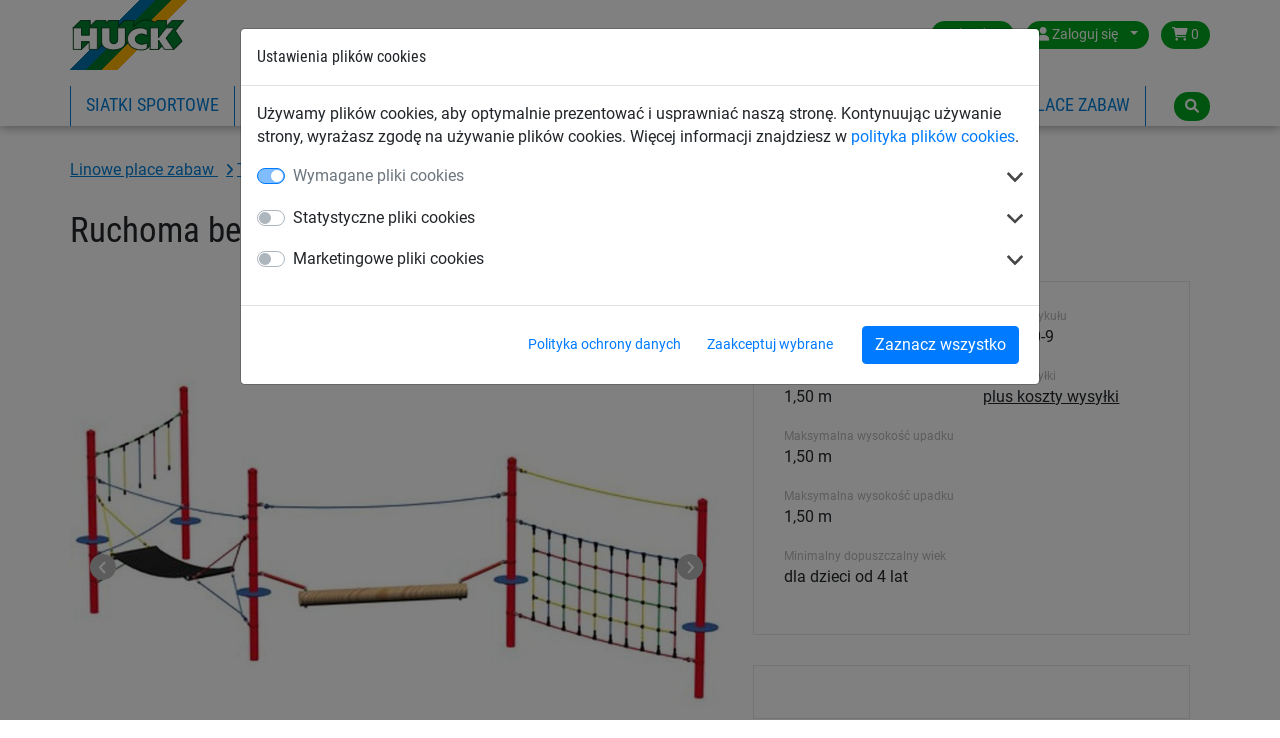

--- FILE ---
content_type: text/html; charset=utf-8
request_url: https://www.huck.pl/place_zabaw_producent/for_steel_posts_18579/ruchoma-belka-do-slupow-stalowych_4591-60-9
body_size: 8967
content:
<!DOCTYPE html>


<html lang="pl" >

    <head>
        <title>Ruchoma belka, do słupów stalowych, tor przeszkód &quot;Dillenburg&quot; - Huck</title>
        

            <meta http-equiv="Content-Type" content="text/html; charset=utf-8">
        


<meta property="og:image" content="https://www.huck.pl/media/cache/f1/82/f182185715e331e0fa3ca088b19eaf0e.jpg">
<meta property="og:image:url" content="https://www.huck.pl/media/cache/f1/82/f182185715e331e0fa3ca088b19eaf0e.jpg">
<meta property="og:image:width" content="1200">
<meta property="og:image:height" content="627">




        <link rel="canonical" href="https://www.huck.pl/place_zabaw_producent/for_steel_posts_18579/ruchoma-belka-do-slupow-stalowych_4591-60-9" />

        
  
      <link rel="alternate" href="https://www.huck.at/de/playground/steel-posts_17797/wackelbalken_4591-60-9" hreflang="de-at" />
  
      <link rel="alternate" href="https://www.huck.be/fr/playground/steel-posts_17061/poutre-oscillante-pour-poteaux-acier_4591-60-9" hreflang="fr-be" />
  
      <link rel="alternate" href="https://www.huck.be/nl/speeltoestellen/steel-posts_16985/wiebelbalk-voor-stalen-palen_4591-60-9" hreflang="nl-be" />
  
      <link rel="alternate" href="https://www.huck-seiltechnik.de/de/seilspielgeraete/steel-posts_13965/wackelbalken-dillenburg-stahl_4591-60-9" hreflang="de-ch" />
  
      <link rel="alternate" href="https://www.huck-seiltechnik.de/en/playground/steel-posts_13959/wobble-beam-dillenburg-steel_4591-60-9" hreflang="en-ch" />
  
      <link rel="alternate" href="https://www.huck.cz/cs/detska-lanova-hriste/steel-posts_18250/viklava-klada-pro-ocelove-sloupy_4591-60-9" hreflang="cs-cz" />
  
      <link rel="alternate" href="https://www.huck-occitania.fr/fr/pyramides-de-corde-et-agres-et-jeux-en-cordage/steel-posts_19035/poutre-oscillante-dillenburg-pour-poteaux-acier_4591-60-9" hreflang="fr-fr" />
  
      <link rel="alternate" href="https://www.huck-net.co.uk/en/playground-equipment/steel-posts_13961/wobble-beam-excluding-posts_4591-60-9" hreflang="en-gb" />
  
      <link rel="alternate" href="https://www.huckplay.co.uk/en/rope-play-equipment/parcours_19879/wobble-beam-for-steel-posts_4591-60-9" hreflang="en-hp" />
  
      <link rel="alternate" href="https://www.huck.nl/nl/speeltoestellen/touwparcoursen_18813/dillenburg-element-wiebelbalk-voor-stalen-palen-exclusief-palen_4591-60-9" hreflang="nl-nl" />
  
      <link rel="alternate" href="https://www.huck.pl/place_zabaw_producent/for_steel_posts_18579/ruchoma-belka-do-slupow-stalowych_4591-60-9" hreflang="pl-pl" />
  
      <link rel="alternate" href="https://incord.com/en/playground/steel-posts_13960/wobble-beam-excluding-posts_4591-60-9" hreflang="en-us" />
  


        
            
  <script>var dataLayer = [];(function(w,d,s,l,i){w[l]=w[l]||[];w[l].push({'gtm.start':
  new Date().getTime(),event:'gtm.js'});var f=d.getElementsByTagName(s)[0],
  j=d.createElement(s),dl=l!='dataLayer'?'&l='+l:'';j.async=true;j.src=
  'https://www.googletagmanager.com/gtm.js?id='+i+dl;f.parentNode.insertBefore(j,f);
  })(window,document,'script','dataLayer','GTM-5P4C48G');</script>


            
<script>window.cookieControlSettings = {"enabled": true, "versionNumber": 1, "codeVersionNumber": 2, "sendGTMEvents": true, "sendMatomoEvents": false, "defaultPermissions": [0], "maxPermissions": [0, 1, 2], "notificationUrl": "/cookie-control/", "privacyPolicyLink": "/pages/privacy_policy/", "urlSetServerCookie": false, "notificationDOMParent": "body", "hideSettingsPopUp": false, "autoAcceptAll": false, "domain": "", "autoStart": 1}</script>

            
        

        
  <meta name="keywords" content="Belka na plac zabaw, ruchoma belka, plac zabaw, tor przeszkód, elementy toru przeszkód, tor przeszkód dla dzieci, wspinaczka dla dzieci, ścianka wspinaczkowa dla dzieci">
  <meta name="description" content="Ruchoma belka, do słupów stalowych. Przeznaczona na tor przeszkód z serii „Dillenburg”. Elementy posiadają regulację wysokości, a ich łączenie jest dowolne">


        
            <meta name="viewport" content="width=device-width, initial-scale=1.0">
        
        
            <link href="/static/bootstrap/img/favicon/favicon.ico" rel="icon" type="image/x-icon">
            <link href="/static/bootstrap/img/favicon/favicon.ico" rel="shortcut icon" type="image/x-icon">
        
        
            <link href="/static/bootstrap/style/colorbox/colorbox.css" rel="stylesheet">
            <link href="/static/bootstrap/style/select2/select2.css" rel="stylesheet">
            <link href="/static/bootstrap/style/cookiecontrol/m-cookiecontrol-bootstrap.css" rel="stylesheet">
            <link href="/static/bootstrap/style/cookiecontrol/m-cookiecontrol.css" rel="stylesheet">
            <link href="/static/bootstrap/style/huck.css" rel="stylesheet">
        
        

        
    </head>

    <body class="product place_zabaw_producent theme_default " itemscope itemtype="https://schema.org/WebPage">
        <meta itemprop="name" content="Ruchoma belka, do słupów stalowych, tor przeszkód &quot;Dillenburg&quot;" />

        
        <noscript><iframe src="https://www.googletagmanager.com/ns.html?id=GTM-5P4C48G"
                height="0" width="0" style="display:none;visibility:hidden"></iframe></noscript>
        

        <div id="wrap">
            
<header>
    <div class="hk-Navbar">
        <div class="hk-Navbar-inner">
            <div class="hk-Navbar-top">
                <div class="hk-Logo">
                    <a id="logo" class="hk-Logo--link" href='/'>
                        
                            <img
                                src="/static/bootstrap/img/huck-logo.png"
                                alt="Logo Huck"
                                title="Logo Huck"
                            />
                        
                    </a>
                    <a href='/' class="btn btn-primary shop-back"><i class="fa fa-home" aria-hidden="true"></i> Wróć do sklepu</a>
                </div>


                <div class="hk-Usertools-wrapper">
                    
                        
                        <!-- Phone number and Contact icon -->
                        

                        <div class="btn-group">
                            <button class="btn dropdown-toggle" data-toggle="dropdown"><i class="fa fa-globe d-md-none"
                                                                                        aria-hidden="true"></i><span
                                    class="d-none d-md-inline">Poland</span><span class="caret"></span></button>
                            <div class="dropdown-menu">
                                <div>
                                    <span>Wybierz kraj:</span>
                                    <ul class="countries">
                                        
                                            
                                                <li class="">
                                                    <a href="//www.huck.at/" title="Österreich">Austria</a>
                                                </li>
                                            
                                        
                                            
                                                <li class="">
                                                    <a href="//www.huck.be/" title="België">Belgium</a>
                                                </li>
                                            
                                        
                                            
                                        
                                            
                                                <li class="">
                                                    <a href="//www.huck.cz/" title="Česká republika">Czech Republic</a>
                                                </li>
                                            
                                        
                                            
                                                <li class="">
                                                    <a href="//www.huck.net/" title="Deutschland">Germany</a>
                                                </li>
                                            
                                        
                                            
                                                <li class="">
                                                    <a href="//www.huck-spain.net/" title="">Spain</a>
                                                </li>
                                            
                                        
                                            
                                                <li class="">
                                                    <a href="//www.huck-occitania.fr/" title="France">France</a>
                                                </li>
                                            
                                        
                                            
                                                <li class="">
                                                    <a href="//www.huck-net.co.uk/" title="Great Britain">Great Britain</a>
                                                </li>
                                            
                                        
                                            
                                        
                                            
                                                <li class="">
                                                    <a href="//www.huck.nl/" title="Nederland">Netherlands</a>
                                                </li>
                                            
                                        
                                            
                                                <li class=" selected">
                                                    <a href="//www.huck.pl/" title="Polska">Poland</a>
                                                </li>
                                            
                                        
                                            
                                                <li class="">
                                                    <a href="//incord.com/" title="United States">United States</a>
                                                </li>
                                            
                                        
                                    </ul>
                                </div>
                                <div>
                                    
                                </div>
                            </div>
                        </div>
                        

                        
                        <div class="btn-group">
                            <button class="btn dropdown-toggle" data-toggle="dropdown">
                                <i class="fa fa-user" aria-hidden="true"></i>
                                <span class="login-id d-none d-md-inline">Zaloguj się</span>
                                <span class="caret"></span>
                            </button>
                            <div class="dropdown-menu">
                                
                                <form action='/account/login/' method="POST">
                                    <input type="hidden" name="csrfmiddlewaretoken" value="UqCx7p5v5CfvilN8fkp1V6txmpOKGEwvOCkZrUeRqd3GbRw1T8y0jbyaT7ZS8vhh">
                                    <label>E-mail <input type="text" name="login-email" class="form-control" required id="id_login-email"></label>
                                    <label>Hasło <input type="password" name="login-password" class="form-control" maxlength="30" required id="id_login-password"></label>
                                    <button type="submit">Zaloguj się</button>
                                </form>
                                <ul class="account">
                                    <li><a href="/account/reset/">Czy zapomniałeś(aś) hasła?</a>
                                    </li>
                                    <li><a href="/account/register/">Zarejestruj się teraz</a></li>
                                </ul>
                                
                            </div>

                        </div>
                        

                        
                        <div class="btn-group">
                            <a class="btn "
                            href="/cart/">
                                <i class="fa fa-shopping-cart" aria-hidden="true"></i>
                                0
                            </a>
                        </div>
                        
                    
                </div>
            </div>




            <div class="hk-Navbar-bottom">
                
                    <div class="hk-Navigation-wrapper">
                        <button class="navbar-toggler d-md-none" type="button" data-toggle="collapse" data-target="#navbarSupportedContent" aria-controls="navbarSupportedContent" aria-expanded="false" aria-label="Toggle navigation">
                            <i class="fa fa-bars" aria-hidden="true"></i>
                        </button>
                        <ul class="hk-Navigation d-none d-md-flex">
                            
                                
                                <li
                                >
                                <a href='/siatki-sportowe/' data-nav-id="18314">Siatki sportowe</a>
                                </li>
                                
                                <li
                                >
                                <a href='/pilkochwyty/' data-nav-id="18408">Piłkochwyty</a>
                                </li>
                                
                                <li
                                >
                                <a href='/siatki_przemyslowe/' data-nav-id="18409">Siatki przemysłowe</a>
                                </li>
                                
                                <li
                                >
                                <a href='/siatki_budowlane/' data-nav-id="18466">Siatki budowlane</a>
                                </li>
                                
                                <li
                                >
                                <a href='/siatki-transportowe/' data-nav-id="19931">Siatki transportowe</a>
                                </li>
                                
                                <li
                                 class='selected'>
                                <a href='/place_zabaw_producent/' data-nav-id="18497">Linowe place zabaw</a>
                                </li>
                                
                            
                            
                                
                            
                            
                                
                            
                        </ul>
                        <div class="hk-Navigation-dropdown">
                            
                                
                                <div class="hk-Navigation-level2" data-nav-id="18314">
                                    <div class="inner">
                                        <ul>
                                            
                                            
                                            <li>
                                                <a href='/siatki-sportowe/siatki_do_pilki_noznej_18315/'>Siatki do piłki nożnej</a>
                                            </li>
                                            
                                            
                                            <li>
                                                <a href='/siatki-sportowe/siatki_do_siatkowki_18334/'>Siatki do siatkówki</a>
                                            </li>
                                            
                                            
                                            <li>
                                                <a href='/siatki-sportowe/pilka_reczna_18324/'>Siatki do piłki ręcznej</a>
                                            </li>
                                            
                                            
                                            <li>
                                                <a href='/siatki-sportowe/siatki_do_tenisa_18342/'>Siatki do tenisa ziemnego</a>
                                            </li>
                                            
                                            
                                        </ul>
                                        <ul>
                                            <li>
                                                <a href='/siatki-sportowe/siatki_do_badmintona_18339/'>Siatki do badmintona</a>
                                            </li>
                                            
                                            
                                            <li>
                                                <a href='/siatki-sportowe/hokej_18329/'>Siatki do hokeja</a>
                                            </li>
                                            
                                            
                                            <li>
                                                <a href='/siatki-sportowe/ogrodzenia-boisk_19972/'>Siatki do ogrodzenia boiska</a>
                                            </li>
                                            
                                            
                                            <li>
                                                <a href='/siatki-sportowe/rozne_dyscypliny_sportu_18358/'>Różne dyscypliny sportu</a>
                                            </li>
                                            
                                            
                                        </ul>
                                        <ul>
                                            <li>
                                                <a href='/siatki-sportowe/siatki_na_stoki_narciarskie_19671/'>Siatki na stoki narciarskie</a>
                                            </li>
                                            
                                            
                                            <li>
                                                <a href='/siatki-sportowe/siatki_na_boiska_18392/'>Siatki na boiska sportowe, szkolne</a>
                                            </li>
                                            
                                            
                                            <li>
                                                <a href='/siatki-sportowe/siatki_oslonowe_grodzace_18353/'>Siatki osłonowe i grodzące</a>
                                            </li>
                                            
                                            
                                            <li>
                                                <a href='/siatki-sportowe/siatki-na-basen_19949/'>Siatki na basen</a>
                                            </li>
                                            
                                            
                                            <li>
                                                <a href='/siatki-sportowe/liny_treningowe_18377/'>Liny do ćwiczeń, skakanki</a>
                                            </li>
                                            
                                        </ul>
                                    </div>
                                    <div class="closeCounter"><!-- --></div>
                                </div>
                                
                            
                                
                                <div class="hk-Navigation-level2" data-nav-id="18408">
                                    <div class="inner">
                                        <ul>
                                            
                                            
                                            <li>
                                                <a href='/pilkochwyty/pilkochwyty-ze-slupami_19664/'>Gotowe systemy piłkochwytów</a>
                                            </li>
                                            
                                            
                                            <li>
                                                <a href='/pilkochwyty/mobilne_przenosne_pilkochwyty_19752/'>Piłkochwyty przenośne</a>
                                            </li>
                                            
                                            
                                            <li>
                                                <a href='/pilkochwyty/siatki-na-pilkochwyty-cennik_19668/'>Siatki na piłkochwyty</a>
                                            </li>
                                            
                                            
                                            <li>
                                                <a href='/pilkochwyty/slupy_elementy_montazowe_pilkochwytow_19842/'>Słupy i elementy montażowe</a>
                                            </li>
                                            
                                        </ul>
                                    </div>
                                    <div class="closeCounter"><!-- --></div>
                                </div>
                                
                            
                                
                                <div class="hk-Navigation-level2" data-nav-id="18409">
                                    <div class="inner">
                                        <ul>
                                            
                                            
                                            <li>
                                                <a href='/siatki_przemyslowe/siatki_zabezpieczajace_ladunek_18416/'>Siatki zabezpieczające ładunek</a>
                                            </li>
                                            
                                            
                                            <li>
                                                <a href='/siatki_przemyslowe/plandeki_zabezpieczajace_ladunek_19680/'>Plandeki zabezpieczające ładunek</a>
                                            </li>
                                            
                                            
                                            <li>
                                                <a href='/siatki_przemyslowe/siatki_na_regaly_magazynowe_18422/'>Siatki na regały magazynowe</a>
                                            </li>
                                            
                                            
                                            <li>
                                                <a href='/siatki_przemyslowe/siatki_zabezpieczajace_przenosniki_tasmowe_18425/'>Siatki zabezpieczające przenośniki taśmowe</a>
                                            </li>
                                            
                                            
                                        </ul>
                                        <ul>
                                            <li>
                                                <a href='/siatki_przemyslowe/siatki_zabezpieczajace_wysypiska_smieci_18432/'>Siatki na wysypiska śmieci</a>
                                            </li>
                                            
                                            
                                            <li>
                                                <a href='/siatki_przemyslowe/siatki_na_wymiar_18435/'>Siatki na wymiar</a>
                                            </li>
                                            
                                            
                                            <li>
                                                <a href='/siatki_przemyslowe/plandeki_na_wymiar_18455/'>Plandeki na wymiar</a>
                                            </li>
                                            
                                            
                                            <li>
                                                <a href='/siatki_przemyslowe/siatki_roznego_zastosowania_18439/'>Siatki różnego zastosowania</a>
                                            </li>
                                            
                                            
                                        </ul>
                                        <ul>
                                            <li>
                                                <a href='/siatki_przemyslowe/siatki_do_uzytku_domowego_ogrodowego_18448/'>Siatki do użytku domowego i rekreacyjnego</a>
                                            </li>
                                            
                                            
                                            <li>
                                                <a href='/siatki_przemyslowe/drabiny_linowe_19649/'>Drabiny linowe</a>
                                            </li>
                                            
                                            
                                            <li>
                                                <a href='/siatki_przemyslowe/liny_18430/'>Liny</a>
                                            </li>
                                            
                                        </ul>
                                    </div>
                                    <div class="closeCounter"><!-- --></div>
                                </div>
                                
                            
                                
                                <div class="hk-Navigation-level2" data-nav-id="18466">
                                    <div class="inner">
                                        <ul>
                                            
                                            
                                            <li>
                                                <a href='/siatki_budowlane/siatki_asekuracyjne_18467/'>Siatki asekuracyjne</a>
                                            </li>
                                            
                                            
                                            <li>
                                                <a href='/siatki_budowlane/siatki_na_rusztowania_18475/'>Siatki na rusztowania</a>
                                            </li>
                                            
                                            
                                            <li>
                                                <a href='/siatki_budowlane/siatki_na_swietliki_18474/'>Siatki na świetliki</a>
                                            </li>
                                            
                                            
                                            <li>
                                                <a href='/siatki_budowlane/siatka-na-elewacje_19932/'>Siatka na elewacje</a>
                                            </li>
                                            
                                            
                                        </ul>
                                        <ul>
                                            <li>
                                                <a href='/siatki_budowlane/rozne_siatki_ochronne_18481/'>Różne siatki ochronne</a>
                                            </li>
                                            
                                            
                                            <li>
                                                <a href='/siatki_budowlane/plandeki_budowlane_18489/'>Plandeki budowlane</a>
                                            </li>
                                            
                                            
                                            <li>
                                                <a href='/siatki_budowlane/liny_syntetyczne_18493/'>Liny syntetyczne</a>
                                            </li>
                                            
                                            
                                            <li>
                                                <a href='/siatki_budowlane/ogrodzenia_placow_budowy_18494/'>Ogrodzenia placów budowy</a>
                                            </li>
                                            
                                        </ul>
                                    </div>
                                    <div class="closeCounter"><!-- --></div>
                                </div>
                                
                            
                                
                            
                                
                                <div class="hk-Navigation-level2" data-nav-id="18497">
                                    <div class="inner">
                                        <ul>
                                            
                                            
                                            <li>
                                                <a href='/place_zabaw_producent/urzadzenia_na_place_zabaw_18498/'>Urządzenia linowe</a>
                                            </li>
                                            
                                            
                                            <li>
                                                <a href='/place_zabaw_producent/tory_przeszkod_na_plac_zabaw_18567/'>Linowe tory przeszkód</a>
                                            </li>
                                            
                                            
                                            <li>
                                                <a href='/place_zabaw_producent/piramidy_linowe_18519/'>Piramida wspinaczkowa dla dzieci (linowa)</a>
                                            </li>
                                            
                                            
                                            <li>
                                                <a href='/place_zabaw_producent/zabawa_do_nieba_18524/'>Ptasie gniazda® i huśtawki</a>
                                            </li>
                                            
                                            
                                        </ul>
                                        <ul>
                                            <li>
                                                <a href='/place_zabaw_producent/trampoliny_ziemne_18543/'>Trampoliny ziemne</a>
                                            </li>
                                            
                                            
                                            <li>
                                                <a href='/place_zabaw_producent/siatki-do-parku-linowego_19983/'>Siatki do parku linowego</a>
                                            </li>
                                            
                                            
                                            <li>
                                                <a href='/place_zabaw_producent/karuzele_na_plac_zabaw_18583/'>Karuzele</a>
                                            </li>
                                            
                                            
                                            <li>
                                                <a href='/place_zabaw_producent/siatki_wspinaczkowe_liny_wspinaczkowe_18591/'>Elementy wspinaczkowe </a>
                                            </li>
                                            
                                            
                                        </ul>
                                        <ul>
                                            <li>
                                                <a href='/place_zabaw_producent/ogrodzenia-placow-zabaw_19980/'>Ogrodzenia placów zabaw</a>
                                            </li>
                                            
                                            
                                            <li>
                                                <a href='/place_zabaw_producent/hamaki_i_wyciagi_linowe_18503/'>Hamaki i wyciągi linowe</a>
                                            </li>
                                            
                                            
                                            <li>
                                                <a href='/place_zabaw_producent/mosty_i_tunele_na_place_zabaw_18552/'>Mosty i tunele linowe</a>
                                            </li>
                                            
                                            
                                            <li>
                                                <a href='/place_zabaw_producent/zagle_przeciwsloneczne_18544/'>Żagle przeciwsłoneczne</a>
                                            </li>
                                            
                                            
                                        </ul>
                                        <ul>
                                            <li>
                                                <a href='/place_zabaw_producent/urzadzenia_integracyjne_na_place_zabaw_18539/'>Urządzenia integracyjne</a>
                                            </li>
                                            
                                            
                                            <li>
                                                <a href='/place_zabaw_producent/accessories-range_18557/'>Akcesoria</a>
                                            </li>
                                            
                                        </ul>
                                    </div>
                                    <div class="closeCounter"><!-- --></div>
                                </div>
                                
                            

                            
                        </div>
                        <div class="hd-Navigation-mobile d-md-none">
                            <ul>
                                
                                    
                                        <li >
                                            
                                                <a href='/siatki-sportowe/' data-nav-id="18314">Siatki sportowe</a>
                                                <ul>
                                                    
                                                        <li>
                                                            <a href='/siatki-sportowe/siatki_do_pilki_noznej_18315/'>Siatki do piłki nożnej</a>
                                                        </li>
                                                    
                                                        <li>
                                                            <a href='/siatki-sportowe/siatki_do_siatkowki_18334/'>Siatki do siatkówki</a>
                                                        </li>
                                                    
                                                        <li>
                                                            <a href='/siatki-sportowe/pilka_reczna_18324/'>Siatki do piłki ręcznej</a>
                                                        </li>
                                                    
                                                        <li>
                                                            <a href='/siatki-sportowe/siatki_do_tenisa_18342/'>Siatki do tenisa ziemnego</a>
                                                        </li>
                                                    
                                                        <li>
                                                            <a href='/siatki-sportowe/siatki_do_badmintona_18339/'>Siatki do badmintona</a>
                                                        </li>
                                                    
                                                        <li>
                                                            <a href='/siatki-sportowe/hokej_18329/'>Siatki do hokeja</a>
                                                        </li>
                                                    
                                                        <li>
                                                            <a href='/siatki-sportowe/ogrodzenia-boisk_19972/'>Siatki do ogrodzenia boiska</a>
                                                        </li>
                                                    
                                                        <li>
                                                            <a href='/siatki-sportowe/rozne_dyscypliny_sportu_18358/'>Różne dyscypliny sportu</a>
                                                        </li>
                                                    
                                                        <li>
                                                            <a href='/siatki-sportowe/siatki_na_stoki_narciarskie_19671/'>Siatki na stoki narciarskie</a>
                                                        </li>
                                                    
                                                        <li>
                                                            <a href='/siatki-sportowe/siatki_na_boiska_18392/'>Siatki na boiska sportowe, szkolne</a>
                                                        </li>
                                                    
                                                        <li>
                                                            <a href='/siatki-sportowe/siatki_oslonowe_grodzace_18353/'>Siatki osłonowe i grodzące</a>
                                                        </li>
                                                    
                                                        <li>
                                                            <a href='/siatki-sportowe/siatki-na-basen_19949/'>Siatki na basen</a>
                                                        </li>
                                                    
                                                        <li>
                                                            <a href='/siatki-sportowe/liny_treningowe_18377/'>Liny do ćwiczeń, skakanki</a>
                                                        </li>
                                                    
                                                </ul>
                                            
                                        </li>
                                    
                                        <li >
                                            
                                                <a href='/pilkochwyty/' data-nav-id="18408">Piłkochwyty</a>
                                                <ul>
                                                    
                                                        <li>
                                                            <a href='/pilkochwyty/pilkochwyty-ze-slupami_19664/'>Gotowe systemy piłkochwytów</a>
                                                        </li>
                                                    
                                                        <li>
                                                            <a href='/pilkochwyty/mobilne_przenosne_pilkochwyty_19752/'>Piłkochwyty przenośne</a>
                                                        </li>
                                                    
                                                        <li>
                                                            <a href='/pilkochwyty/siatki-na-pilkochwyty-cennik_19668/'>Siatki na piłkochwyty</a>
                                                        </li>
                                                    
                                                        <li>
                                                            <a href='/pilkochwyty/slupy_elementy_montazowe_pilkochwytow_19842/'>Słupy i elementy montażowe</a>
                                                        </li>
                                                    
                                                </ul>
                                            
                                        </li>
                                    
                                        <li >
                                            
                                                <a href='/siatki_przemyslowe/' data-nav-id="18409">Siatki przemysłowe</a>
                                                <ul>
                                                    
                                                        <li>
                                                            <a href='/siatki_przemyslowe/siatki_zabezpieczajace_ladunek_18416/'>Siatki zabezpieczające ładunek</a>
                                                        </li>
                                                    
                                                        <li>
                                                            <a href='/siatki_przemyslowe/plandeki_zabezpieczajace_ladunek_19680/'>Plandeki zabezpieczające ładunek</a>
                                                        </li>
                                                    
                                                        <li>
                                                            <a href='/siatki_przemyslowe/siatki_na_regaly_magazynowe_18422/'>Siatki na regały magazynowe</a>
                                                        </li>
                                                    
                                                        <li>
                                                            <a href='/siatki_przemyslowe/siatki_zabezpieczajace_przenosniki_tasmowe_18425/'>Siatki zabezpieczające przenośniki taśmowe</a>
                                                        </li>
                                                    
                                                        <li>
                                                            <a href='/siatki_przemyslowe/siatki_zabezpieczajace_wysypiska_smieci_18432/'>Siatki na wysypiska śmieci</a>
                                                        </li>
                                                    
                                                        <li>
                                                            <a href='/siatki_przemyslowe/siatki_na_wymiar_18435/'>Siatki na wymiar</a>
                                                        </li>
                                                    
                                                        <li>
                                                            <a href='/siatki_przemyslowe/plandeki_na_wymiar_18455/'>Plandeki na wymiar</a>
                                                        </li>
                                                    
                                                        <li>
                                                            <a href='/siatki_przemyslowe/siatki_roznego_zastosowania_18439/'>Siatki różnego zastosowania</a>
                                                        </li>
                                                    
                                                        <li>
                                                            <a href='/siatki_przemyslowe/siatki_do_uzytku_domowego_ogrodowego_18448/'>Siatki do użytku domowego i rekreacyjnego</a>
                                                        </li>
                                                    
                                                        <li>
                                                            <a href='/siatki_przemyslowe/drabiny_linowe_19649/'>Drabiny linowe</a>
                                                        </li>
                                                    
                                                        <li>
                                                            <a href='/siatki_przemyslowe/liny_18430/'>Liny</a>
                                                        </li>
                                                    
                                                </ul>
                                            
                                        </li>
                                    
                                        <li >
                                            
                                                <a href='/siatki_budowlane/' data-nav-id="18466">Siatki budowlane</a>
                                                <ul>
                                                    
                                                        <li>
                                                            <a href='/siatki_budowlane/siatki_asekuracyjne_18467/'>Siatki asekuracyjne</a>
                                                        </li>
                                                    
                                                        <li>
                                                            <a href='/siatki_budowlane/siatki_na_rusztowania_18475/'>Siatki na rusztowania</a>
                                                        </li>
                                                    
                                                        <li>
                                                            <a href='/siatki_budowlane/siatki_na_swietliki_18474/'>Siatki na świetliki</a>
                                                        </li>
                                                    
                                                        <li>
                                                            <a href='/siatki_budowlane/siatka-na-elewacje_19932/'>Siatka na elewacje</a>
                                                        </li>
                                                    
                                                        <li>
                                                            <a href='/siatki_budowlane/rozne_siatki_ochronne_18481/'>Różne siatki ochronne</a>
                                                        </li>
                                                    
                                                        <li>
                                                            <a href='/siatki_budowlane/plandeki_budowlane_18489/'>Plandeki budowlane</a>
                                                        </li>
                                                    
                                                        <li>
                                                            <a href='/siatki_budowlane/liny_syntetyczne_18493/'>Liny syntetyczne</a>
                                                        </li>
                                                    
                                                        <li>
                                                            <a href='/siatki_budowlane/ogrodzenia_placow_budowy_18494/'>Ogrodzenia placów budowy</a>
                                                        </li>
                                                    
                                                </ul>
                                            
                                        </li>
                                    
                                        <li >
                                            
                                                <a class="no-sub" href='/siatki-transportowe/' data-nav-id="19931">Siatki transportowe</a>
                                            
                                        </li>
                                    
                                        <li  class='selected'>
                                            
                                                <a href='/place_zabaw_producent/' data-nav-id="18497">Linowe place zabaw</a>
                                                <ul>
                                                    
                                                        <li>
                                                            <a href='/place_zabaw_producent/urzadzenia_na_place_zabaw_18498/'>Urządzenia linowe</a>
                                                        </li>
                                                    
                                                        <li>
                                                            <a href='/place_zabaw_producent/tory_przeszkod_na_plac_zabaw_18567/'>Linowe tory przeszkód</a>
                                                        </li>
                                                    
                                                        <li>
                                                            <a href='/place_zabaw_producent/piramidy_linowe_18519/'>Piramida wspinaczkowa dla dzieci (linowa)</a>
                                                        </li>
                                                    
                                                        <li>
                                                            <a href='/place_zabaw_producent/zabawa_do_nieba_18524/'>Ptasie gniazda® i huśtawki</a>
                                                        </li>
                                                    
                                                        <li>
                                                            <a href='/place_zabaw_producent/trampoliny_ziemne_18543/'>Trampoliny ziemne</a>
                                                        </li>
                                                    
                                                        <li>
                                                            <a href='/place_zabaw_producent/siatki-do-parku-linowego_19983/'>Siatki do parku linowego</a>
                                                        </li>
                                                    
                                                        <li>
                                                            <a href='/place_zabaw_producent/karuzele_na_plac_zabaw_18583/'>Karuzele</a>
                                                        </li>
                                                    
                                                        <li>
                                                            <a href='/place_zabaw_producent/siatki_wspinaczkowe_liny_wspinaczkowe_18591/'>Elementy wspinaczkowe </a>
                                                        </li>
                                                    
                                                        <li>
                                                            <a href='/place_zabaw_producent/ogrodzenia-placow-zabaw_19980/'>Ogrodzenia placów zabaw</a>
                                                        </li>
                                                    
                                                        <li>
                                                            <a href='/place_zabaw_producent/hamaki_i_wyciagi_linowe_18503/'>Hamaki i wyciągi linowe</a>
                                                        </li>
                                                    
                                                        <li>
                                                            <a href='/place_zabaw_producent/mosty_i_tunele_na_place_zabaw_18552/'>Mosty i tunele linowe</a>
                                                        </li>
                                                    
                                                        <li>
                                                            <a href='/place_zabaw_producent/zagle_przeciwsloneczne_18544/'>Żagle przeciwsłoneczne</a>
                                                        </li>
                                                    
                                                        <li>
                                                            <a href='/place_zabaw_producent/urzadzenia_integracyjne_na_place_zabaw_18539/'>Urządzenia integracyjne</a>
                                                        </li>
                                                    
                                                        <li>
                                                            <a href='/place_zabaw_producent/accessories-range_18557/'>Akcesoria</a>
                                                        </li>
                                                    
                                                </ul>
                                            
                                        </li>
                                    
                                

                                
                                    
                                
                                
                                    
                                
                            </ul>
                        </div>
                    </div>
                

                <div class="hk-Searchbar-wrapper">
                    
                        <div class="hk-Searchbar-button btn"><i class="fa fa-search" aria-hidden="true"></i></div>

                        <form action="/search/" class="form-search hk-Searchbar-form">
                            <div class="selectboxWrapper d-none d-sm-block">
                                <select id="searchscope" name="range" class="form-control d-none d-sm-block">
                                    <option value="all" selected>Wszystkie kategorie</option>
                                    
                                    <option value="siatki-sportowe">Siatki sportowe</option>
                                    
                                    <option value="pilkochwyty">Piłkochwyty</option>
                                    
                                    <option value="siatki_przemyslowe">Siatki przemysłowe</option>
                                    
                                    <option value="siatki_budowlane">Siatki budowlane</option>
                                    
                                    <option value="siatki-transportowe">Siatki transportowe</option>
                                    
                                    <option value="place_zabaw_producent">Linowe place zabaw</option>
                                    
                                </select>
                            </div>
                            <input type="text" name="q" class="form-control search-query" value="">
                        </form>
                    
                </div>
            </div>
        </div>
    </div>
</header>


            
            <div id="content" class="container container-full">
                

                <div class="mainContent">
                    
<div class="container">
    

    <!-- Breadcrumbs with Schema.org -->
    <nav class="breadcrumbs breadcrumb" aria-label="Breadcrumb"><span role="list" itemscope="" itemtype="https://schema.org/BreadcrumbList">
    
    
        
            
                
                    
                        <span itemprop="itemListElement" itemscope="" itemtype="https://schema.org/ListItem">
                            <a itemprop="item" class="" href="/place_zabaw_producent/">
                                <span itemprop="name">
                    
                
                Linowe place zabaw
                
                    </span></a><meta itemprop="position" content="2"></span>
                
                
                    
                
            
        
            
                
                    
                        <span itemprop="itemListElement" itemscope="" itemtype="https://schema.org/ListItem">
                            <a itemprop="item" class="" href="/place_zabaw_producent/tor_dillenburg_18578/">
                                <span itemprop="name">
                    
                
                Tor przeszkód &quot;Dillenburg&quot;
                
                    </span></a><meta itemprop="position" content="3"></span>
                
                
                    
                
            
        
            
                
                    
                        <span itemprop="itemListElement" itemscope="" itemtype="https://schema.org/ListItem">
                            <a itemprop="item" class="last-child" href="/place_zabaw_producent/for_steel_posts_18579/">
                                <span itemprop="name">
                    
                
                Do słupów stalowych
                
                    </span></a><meta itemprop="position" content="4"></span>
                
                
            
        
    
    </span></nav>


</div>

                    



    


<div class="singleproduct product-detail" itemscope itemtype="http://schema.org/Product">
  <meta itemprop="url" content="/place_zabaw_producent/for_steel_posts_18579/ruchoma-belka-do-slupow-stalowych_4591-60-9" />
  <meta itemprop="sku" content="4591-60-9" />
  
  <div itemprop="brand" itemscope itemtype="https://schema.org/Organization" style="display: none;"><span itemprop="name">HUCK</span></div>
  <div class="container">
    <div itemprop="category" style="display:none;">
      
        Linowe place zabaw
      
      
        > Tor przeszkód &quot;Dillenburg&quot;
      
      
        > Do słupów stalowych
      

      
    </div><!-- /category -->
    <div class="row">
      <div class="col-md-12">
        <div class="singleproduct product-title">
          <h1 class="product" itemprop="name">Ruchoma belka, do słupów stalowych</h1>
        </div>
      </div>
    </div>
    <div class="row">
        <div class="col-md-7">
          <div class="hk-Productdetail--images">
            <div class="slider slider-for">
              <div>
                <a itemprop="image" data-fancybox="gallery" href="/media/img/images/4591-60-9_pl_piszSUo.jpg" data-caption="Ruchoma belka, do słupów z rubinii, tor przeszkód &quot;Dillenburg&quot;">
                  
                  
                    <img src="/media/cache/d2/1d/d21d5c4e28db88503b108671376035c3.jpg" alt="Ruchoma belka, do słupów z rubinii, tor przeszkód &quot;Dillenburg&quot;"
                        width="828" height="586">
                  
                  
                </a>
              </div>
              
                
              
              
                
                <div>
                  <a href="/media/img/images/4591-60-d1_.jpg" data-fancybox="gallery" title="Zestawienie elementów Dillenburg">
                    
                      
                      <img src='/media/cache/0e/eb/0eeb79d71639396758f583902fe88d0c.jpg' alt="Zestawienie elementów Dillenburg"
                          width="828" height="586">
                      
                    
                  </a>
                </div>
                
                <div>
                  <a href="/media/img/images/certyfikat_T%C3%9CV_pl.jpg" data-fancybox="gallery" title="Certyfikat TÜV">
                    
                      
                      <img src='/media/cache/2e/d0/2ed0936edd310407683dadda382f9511.jpg' alt="Certyfikat TÜV"
                          width="828" height="586">
                      
                    
                  </a>
                </div>
                
              
            </div>
            <!-- end slider for -->
            <div class="product-image-thumbnails">
              <div class="slider slider-nav">
                <div>
                  
                    
                      <img src="/media/cache/81/6c/816c1d39760f54907305a12233ec4416.jpg">
                    
                  
                </div>
                
                  
                
                
                  
                  <div>
                    
                    
                    <img src='/media/cache/c9/6c/c96c35d04f623ba56734efcd993ebac0.jpg' alt="Zestawienie elementów Dillenburg">
                    
                    
                  </div>
                  
                  <div>
                    
                    
                    <img src='/media/cache/68/c8/68c8c2dfd7c089cf41c0e4ec9ed6f914.jpg' alt="Certyfikat TÜV">
                    
                    
                  </div>
                  
                
              </div>
            </div>
          </div>
        </div>
        <div class="col-md-5">
            <div class="product-inner">
              <div class="product-info-container">
                <div class="product-info-col">
                  
                  <div class="product-info-col-item">
                    <div class="small-label">Wysokość urządzenia</div>
                    2,40 m
                  </div>
                  
                  <div class="product-info-col-item">
                    <div class="small-label">Maksymalna wysokość upadku</div>
                    1,50 m
                  </div>
                  
                  <div class="product-info-col-item">
                    <div class="small-label">Maksymalna wysokość upadku</div>
                    1,50 m
                  </div>
                  
                  <div class="product-info-col-item">
                    <div class="small-label">Maksymalna wysokość upadku</div>
                    1,50 m
                  </div>
                  
                  <div class="product-info-col-item">
                    <div class="small-label">Minimalny dopuszczalny wiek</div>
                    dla dzieci od 4 lat
                  </div>
                  
                </div>
                <div class="product-info-col">
                  <div class="product-info-col-item">
                    <div class="small-label">Numer artykułu</div>
                    4591-60-9
                  </div>
                  
                  
                  
                  <div class="product-info-col-item">
                    <div class="small-label">Koszt wysyłki</div>
                    
<a class="popup" style="cursor: help" data-fancybox="shipping" href="/pages/warunki-dostawy/?iframe=1">plus koszty wysyłki</a>

                  </div>
                </div>

              </div>


              <div class="product-info-container">
                



              </div>


            </div>
          </div>
      </div>
  </div>
  <!-- //end container main -->
  
  <div class="section section-gray">
    <div class="container">
      <div class="row">
        <div class="col-sm-12 col-md-8 ml-auto mr-auto">
          <div class="hk-Productdetail-description" itemprop="description">
            <p><strong>W skład produktu wchodzą:</strong></p>
<ul>
<li>1 lina</li>
<li>1 ruchoma belka</li>
<li>elementy montażowe</li>
</ul>
          </div>
        </div>
      </div>
    </div>
  </div>
  
  <div class="section">
    <div class="container">
      <div class="row">
        <div class="col-sm-12 col-md-8 ml-auto mr-auto">
          <div class="hk-Productdetail--header">
            Właściwości
          </div>
          <div class="hk-Productdetail-properties">
            <div class="product-properties-item">
              <div class="small-label">Numer artykułu</div>
              4591-60-9
            </div>
            
            
              <div class="product-properties-item">
                <div class="small-label">Wysokość urządzenia</div>
                2,40 m
              </div>
            
              <div class="product-properties-item">
                <div class="small-label">Maksymalna wysokość upadku</div>
                1,50 m
              </div>
            
            
            
              <div class="product-properties-item">
                <div class="small-label">Uwaga</div>
                  <a class="popup" style="cursor: help" href="/pages/warunki-dostawy/?iframe=1" data-fancybox="shipping">Towar gabarytowy</a>
              </div>
            
          </div>
        </div>
      </div>
      <!-- // end properties -->

      <div class="row">
        <div class="col-sm-12 col-md-8 ml-auto mr-auto">
          <div class="row">
            <!-- downloads -->
            <div class="col-md-8">
              
            </div>
            <!-- links -->
            <div class="col-md-4">
              
            </div>
          </div>
        </div>
      </div>
    </div>
  </div><!-- /.section -->


  <div class="section section-gray last">
    <div class="container">
      <div class="row">
        <div class="col-sm-12 col-md-8 ml-auto mr-auto">
          <div class="hk-Productdetail-related">
            










  
    
  





          </div>
        </div>
      </div>
    </div>
  </div><!-- /.section -->
</div><!-- /.singleproduct /Product -->

                </div><!-- /.mainContent -->
            </div><!-- /#content -->
            <div id="push"></div>
        </div><!-- /#wrap -->

        
            


<footer>
    
    <div id="footer">
        <div class="container">
            <div class="row">
                
                    
                        <div class="col-md-3">
                            <div class="h4">Producent siatek HUCK Polska</div>
                            <ul >
                                
                                    <li><a href="https://www.huck.pl/pages/bezposrednie_kontakty/">Kontakt</a></li>
                                
                                    <li><a href="https://www.huck.pl/contact/">Formularz kontaktowy</a></li>
                                
                                    <li><a href="https://drive.google.com/drive/folders/1BKE1VRx62T-T42lN0-wKxH0yN7g5wTJp/">Karty produktów</a></li>
                                
                                    <li><a href="https://www.huck.pl/pages/katalogi/">Katalogi</a></li>
                                
                                    <li><a href="/news/">Aktualności</a></li>
                                
                                    <li><a href="/partners/">Partnerzy</a></li>
                                
                                
                                <li>
                                    <a href="#cookie-settings">
                                        Ustawienia plików cookies
                                    </a>
                                </li>
                                
                            </ul>
                        </div>
                    
                        <div class="col-md-3">
                            <div class="h4">Informacje i usługi</div>
                            <ul >
                                
                                    <li><a href="/pages/warunki-dostawy/">Warunki dostawy</a></li>
                                
                                    <li><a href="/pages/regulamin-sprzedazy/">Regulamin sprzedaży</a></li>
                                
                                    <li><a href="/pages/dane-rejestrowe/">Dane rejestrowe</a></li>
                                
                                    <li><a href="/pages/privacy_policy/">Polityka prywatności</a></li>
                                
                                    <li><a href="/pages/ogolne-warunki-sprzedazy-towarow-i-uslug-dla-konsu/">Ogólne warunki sprzedaży towarów i usług dla konsumentów</a></li>
                                
                                    <li><a href="/pages/ogolne-warunki-sprzedazy-towarow-i-uslug-miedzy-pr/">Ogólne warunki sprzedaży towarów i usług między przedsiębiorcami</a></li>
                                
                                
                            </ul>
                        </div>
                    
                

                
                    
                        <div class="col-md-3" style="color:#fff;">
                            <div class="h4"><a href="/contact">Contact Us</a></div>

                            
                                <p>HUCK POLSKA Sp. z o.o.<br>ul.&nbsp;Macieja Przybyły 1<br>54-512&nbsp;Wrocław, Polska</p>
<p><span style="text-decoration: underline; color: #ffffff;"><a class="rot13" href="mailto:ovheb@uhpx.cy"><span style="color: #ffffff; text-decoration: underline;">biuro@huck.pl</span></a></span><br><br>Dział sprzedaży:<br><a href="tel:+48783577772">+48&nbsp;783 577 772</a><br><a href="tel:+48606889136">+48&nbsp;606 889 136</a><br><a href="tel:+48668062313">+48 668 062 313</a></p>
                            
                        </div>
                    
                
            </div>
        </div>
    </div><!-- /#footer -->
    
</footer>


        

        
  
  <div class="hk-Productdetail--dw-modal modal" tabindex="-1" role="dialog" data-backdrop="static" data-keyboard="false">
    <div class="modal-dialog modal-lg" role="document">
      <div class="modal-content">
        <div class="modal-header">
          <h5 class="modal-title">Configure Ruchoma belka, do słupów stalowych</h5>
          <button type="button" class="close" data-dismiss="modal" aria-label="Close">
            <span aria-hidden="true">&times;</span>
          </button>
        </div>
        <div class="modal-body">
          <div class="hk-Productdetail--loadingInfo">
            <div class="inner">
              Loading configurator, please wait.
            </div>
          </div>
          <div class="hk-Productdetail--DriveWorksConfig"></div>
        </div>
        <div class="modal-footer">
          



        </div>
      </div>
    </div>
  </div>


        <script>
            window.pageMetaData = {
                'countryCode': 'PL',
                'languageCode': 'pl',
                'currency': 'PLN'
            };
        </script>

        
            <script src="/static/bootstrap/script/vendor/jquery-3.6.0.min.js"></script>
            <script src="/static/bootstrap/script/vendor/jquery.colorbox.js"></script>
            <script src="/static/bootstrap/script/vendor/jquery.easing.js"></script>
            <script src="/static/bootstrap/script/vendor/bootstrap-alert.js"></script>
            <script src="/static/bootstrap/script/vendor/bootstrap-tooltip.js"></script>
            <script src="/static/bootstrap/script/vendor/bootstrap-popover.js"></script>
            <script src="/static/bootstrap/script/vendor/bootstrap/util.js"></script>
            <script src="/static/bootstrap/script/vendor/bootstrap/carousel.js"></script>
            <script src="/static/bootstrap/script/vendor/bootstrap/dropdown.js"></script>
            <script src="/static/bootstrap/script/vendor/bootstrap/collapse.js"></script>
            <script src="/static/bootstrap/script/vendor/bootstrap/modal.js"></script>
            <script src="/static/bootstrap/script/vendor/select2.js"></script>
            <script src="/static/bootstrap/script/vendor/js.cookie-2.0.4.min.js"></script>
            <script src="/static/bootstrap/script/vendor/lity.min.js"></script>
            <script src="/static/bootstrap/script/vendor/jquery.menu-aim.js"></script>
            <script src="/static/bootstrap/script/vendor/slick.js"></script>
            <script src="/static/bootstrap/script/vendor/enquire.min.js"></script>
            <script src="/static/bootstrap/script/vendor/jquery.fancybox.min.js"></script>
            <script src="/static/bootstrap/script/vendor/infinite-scroll.pkgd.min.js"></script>
            <script src="/static/bootstrap/script/vendor/cookiecontrol/m-cookie.min.js"></script>
            <script src="/static/bootstrap/script/huck.js"></script>
        

        


    
      
    
    
      
    
  

  

  
  <script src="/static/bootstrap/videojs/video.js"></script>

  <script>
    $('[data-fancybox="gallery"]').fancybox({
        hash : true
    })
     $('.slider-for').slick({
        slidesToShow: 1,
        slidesToScroll: 1,
        arrows: true,
        fade: true,
        autoplay: true,
        autoplaySpeed: 2000,
        asNavFor: '.slider-nav',
        infinite: true
    });
    $('.slider-nav').slick({
        slidesToShow: 5,
        centerMode: false,
        slidesToScroll: 1,
        asNavFor: '.slider-for',
        dots: false,
        infinite: true,
        focusOnSelect: true,
        arrows: false
    });
</script>



    </body>
</html>
